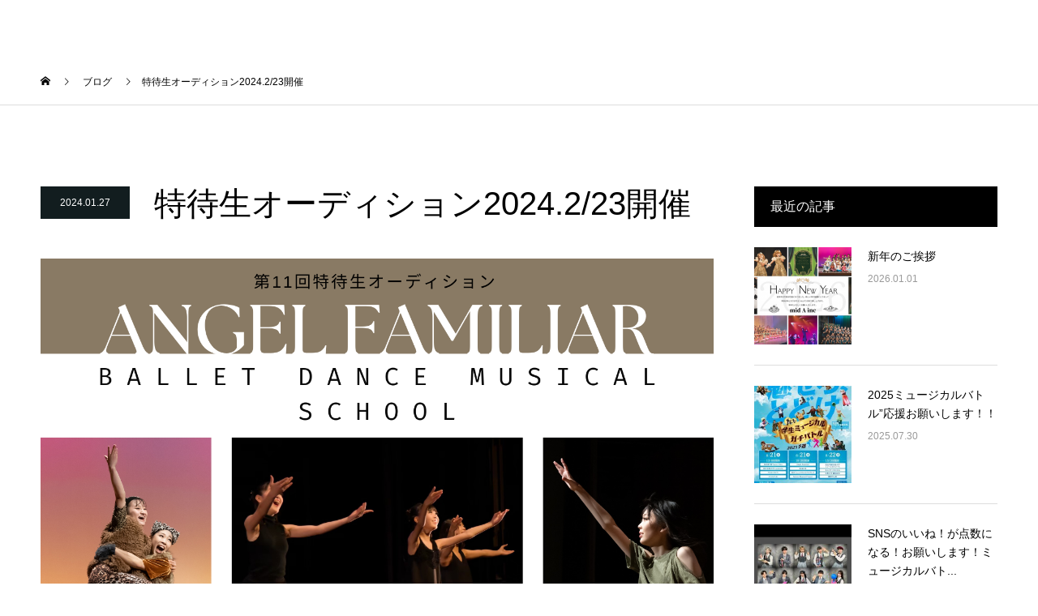

--- FILE ---
content_type: text/html; charset=UTF-8
request_url: https://mid-a.net/blog/538/
body_size: 9207
content:
<!DOCTYPE html>
<html lang="ja">
<head>
<!-- Global site tag (gtag.js) - Google Analytics -->
<script async src="https://www.googletagmanager.com/gtag/js?id=UA-138307439-1"></script>
<script>
  window.dataLayer = window.dataLayer || [];
  function gtag(){dataLayer.push(arguments);}
  gtag('js', new Date());

  gtag('config', 'UA-138307439-1');
</script>
<meta charset="UTF-8">
<meta name="description" content="特待生オーディション2024開催します♪第11回特待生オーディション開催&amp;nbsp;舞台芸術・エンターテインメントに有為な人材を育成することを目的に、将来性・技能・技術・意欲が...">
<meta name="viewport" content="width=device-width">
<meta name="format-detection" content="telephone=no">
<title>特待生オーディション2024.2/23開催 &#8211; 神奈川県川崎市の株式会社mid A【エンジェルファミリア】</title>
<meta name="keywords" content="" />
<link rel='dns-prefetch' href='//s.w.org' />
<link rel="alternate" type="application/rss+xml" title="神奈川県川崎市の株式会社mid A【エンジェルファミリア】 &raquo; フィード" href="https://mid-a.net/feed/" />
<link rel="alternate" type="application/rss+xml" title="神奈川県川崎市の株式会社mid A【エンジェルファミリア】 &raquo; コメントフィード" href="https://mid-a.net/comments/feed/" />
<link rel="alternate" type="application/rss+xml" title="神奈川県川崎市の株式会社mid A【エンジェルファミリア】 &raquo; 特待生オーディション2024.2/23開催 のコメントのフィード" href="https://mid-a.net/blog/538/feed/" />
		<script type="text/javascript">
			window._wpemojiSettings = {"baseUrl":"https:\/\/s.w.org\/images\/core\/emoji\/11\/72x72\/","ext":".png","svgUrl":"https:\/\/s.w.org\/images\/core\/emoji\/11\/svg\/","svgExt":".svg","source":{"concatemoji":"https:\/\/mid-a.net\/wp-includes\/js\/wp-emoji-release.min.js?ver=4.9.26"}};
			!function(e,a,t){var n,r,o,i=a.createElement("canvas"),p=i.getContext&&i.getContext("2d");function s(e,t){var a=String.fromCharCode;p.clearRect(0,0,i.width,i.height),p.fillText(a.apply(this,e),0,0);e=i.toDataURL();return p.clearRect(0,0,i.width,i.height),p.fillText(a.apply(this,t),0,0),e===i.toDataURL()}function c(e){var t=a.createElement("script");t.src=e,t.defer=t.type="text/javascript",a.getElementsByTagName("head")[0].appendChild(t)}for(o=Array("flag","emoji"),t.supports={everything:!0,everythingExceptFlag:!0},r=0;r<o.length;r++)t.supports[o[r]]=function(e){if(!p||!p.fillText)return!1;switch(p.textBaseline="top",p.font="600 32px Arial",e){case"flag":return s([55356,56826,55356,56819],[55356,56826,8203,55356,56819])?!1:!s([55356,57332,56128,56423,56128,56418,56128,56421,56128,56430,56128,56423,56128,56447],[55356,57332,8203,56128,56423,8203,56128,56418,8203,56128,56421,8203,56128,56430,8203,56128,56423,8203,56128,56447]);case"emoji":return!s([55358,56760,9792,65039],[55358,56760,8203,9792,65039])}return!1}(o[r]),t.supports.everything=t.supports.everything&&t.supports[o[r]],"flag"!==o[r]&&(t.supports.everythingExceptFlag=t.supports.everythingExceptFlag&&t.supports[o[r]]);t.supports.everythingExceptFlag=t.supports.everythingExceptFlag&&!t.supports.flag,t.DOMReady=!1,t.readyCallback=function(){t.DOMReady=!0},t.supports.everything||(n=function(){t.readyCallback()},a.addEventListener?(a.addEventListener("DOMContentLoaded",n,!1),e.addEventListener("load",n,!1)):(e.attachEvent("onload",n),a.attachEvent("onreadystatechange",function(){"complete"===a.readyState&&t.readyCallback()})),(n=t.source||{}).concatemoji?c(n.concatemoji):n.wpemoji&&n.twemoji&&(c(n.twemoji),c(n.wpemoji)))}(window,document,window._wpemojiSettings);
		</script>
		<style type="text/css">
img.wp-smiley,
img.emoji {
	display: inline !important;
	border: none !important;
	box-shadow: none !important;
	height: 1em !important;
	width: 1em !important;
	margin: 0 .07em !important;
	vertical-align: -0.1em !important;
	background: none !important;
	padding: 0 !important;
}
</style>
<link rel='stylesheet' id='tcd-contact-form-css'  href='https://mid-a.net/wp-content/plugins/tcd-workflow/tcd-contact-admin.css?ver=4.9.26' type='text/css' media='all' />
<link rel='stylesheet' id='kadan-slick-css'  href='https://mid-a.net/wp-content/themes/tt/assets/css/slick.min.css?ver=4.9.26' type='text/css' media='all' />
<link rel='stylesheet' id='kadan-slick-theme-css'  href='https://mid-a.net/wp-content/themes/tt/assets/css/slick-theme.min.css?ver=4.9.26' type='text/css' media='all' />
<link rel='stylesheet' id='kadan-style-css'  href='https://mid-a.net/wp-content/themes/tt/style.css?ver=1.0.0' type='text/css' media='all' />
<script type='text/javascript' src='https://mid-a.net/wp-includes/js/jquery/jquery.js?ver=1.12.4'></script>
<script type='text/javascript' src='https://mid-a.net/wp-includes/js/jquery/jquery-migrate.min.js?ver=1.4.1'></script>
<script type='text/javascript' src='https://mid-a.net/wp-content/plugins/tcd-workflow/angular.js?ver=4.9.26'></script>
<script type='text/javascript' src='https://mid-a.net/wp-content/themes/tt/assets/js/slick.min.js?ver=1.0.0'></script>
<link rel='https://api.w.org/' href='https://mid-a.net/wp-json/' />
<link rel="canonical" href="https://mid-a.net/blog/538/" />
<link rel='shortlink' href='https://mid-a.net/?p=538' />
<link rel="alternate" type="application/json+oembed" href="https://mid-a.net/wp-json/oembed/1.0/embed?url=https%3A%2F%2Fmid-a.net%2Fblog%2F538%2F" />
<link rel="alternate" type="text/xml+oembed" href="https://mid-a.net/wp-json/oembed/1.0/embed?url=https%3A%2F%2Fmid-a.net%2Fblog%2F538%2F&#038;format=xml" />
<style>
.c-comment__form-submit:hover,.c-pw__btn:hover,.p-article01__cat:hover,.p-article11__cat:hover,.p-block02 .slick-arrow:hover,.p-block03 .slick-arrow:hover,.p-cb__item-btn a:hover,.p-entry__cat:hover,.p-entry__date,.p-index-news__topic-pager-item.is-active a,.p-index-news__topic-pager-item a:hover,.p-nav02__item a:hover,.p-readmore__btn:hover,.p-page-links > span,.p-pagetop a:hover,.p-page-links a:hover,.p-pager__item a:hover,.p-pager__item span,.p-post-list03 .slick-arrow:hover,.p-recommended-plan__btn a:hover{background: #121d1f}.p-article01__title a:hover,.p-article02:hover .p-article02__title,.p-article03:hover .p-article03__title,.p-article06__title a:hover,.p-article08:hover .p-article08__title,.p-article10__title a:hover,.p-breadcrumb a:hover,.p-room-meta dt,.p-section-nav__item:hover .p-section-nav__item-title,.p-social-nav__item a:hover,.p-spring-info dt,.p-vertical{color: #121d1f}.c-pw__btn,.p-entry__cat,.p-article01__cat,.p-article11__cat,.p-block02 .slick-arrow,.p-block03 .slick-arrow,.p-cb__item-btn a,.p-copyright,.p-headline,.p-nav02__item a,.p-readmore__btn,.p-page-links a,.p-pager__item a,.p-post-list03 .slick-arrow,.p-recommended-plan__btn a,.p-widget__title{background: #000000}.p-entry__body a{color: #ff7f00}body{font-family: Verdana, "ヒラギノ角ゴ ProN W3", "Hiragino Kaku Gothic ProN", "メイリオ", Meiryo, sans-serif}.c-logo,.p-entry__title,.p-page-header__headline,.p-index-blog__title,.p-index-gmap__title,.p-index-three_boxes__item-catch,.p-index-showcase__catch,.p-index-news__col-title,.p-index-slider__item-title,.p-page-header__title,.p-archive-header__title,.p-plan__title,.p-recommended-plan__title,.p-section-header__title,.p-section-header__headline,.p-vertical,.p-vertical-block,.p-visual__title{font-family: "Segoe UI", Verdana, "游ゴシック", YuGothic, "Hiragino Kaku Gothic ProN", Meiryo, sans-serif}.p-hover-effect--type3,.p-hover-effect--type3 .p-article02__img,.p-hover-effect--type3 .p-article04__img,.p-hover-effect--type3 .p-article07__img,.p-hover-effect--type3 .p-article09__img,.p-hover-effect--type3 .p-nav01__item-img,.p-hover-effect--type3 .p-section-nav__item-img{background: #ffffff}.p-hover-effect--type3:hover img{opacity: 0.5}.l-footer__logo{font-size: 25px}.l-header{background: rgba(0, 0, 0, 0)}.fix-button{background: rgba(0, 0, 0, 1)}.p-global-nav a{color: #ffffff}.p-global-nav a:hover{background: #666666;color: #ffffff}.p-global-nav .sub-menu a{background: #111111;color: #ffffff}.p-global-nav .sub-menu a:hover{background: #999999;color: #ffffff}.p-footer-slider{background: #ffffff}.p-info{color: #000000}.p-info__logo{font-size: 25px}.p-info__btn{background: #000000;color: #ffffff}.p-info__btn:hover{background: #660000;color: #ffffff}.p-footer-nav{background: #000000;color: #ffffff}.p-footer-nav a{color: #ffffff}.p-footer-nav a:hover{color: #ffbfbf}.p-entry__title{font-size: 40px}.p-entry__body{font-size: 14px}@media screen and (max-width: 991px) {.p-global-nav{background: rgba(0,0,0, 1)}.p-global-nav a,.p-global-nav a:hover,.p-global-nav .sub-menu a,.p-global-nav .sub-menu a:hover{color: #ffffff}.p-global-nav .menu-item-has-children > a > .sub-menu-toggle::before{border-color: #ffffff}}</style>
<link rel="stylesheet" href="https://mid-a.net/wp-content/themes/tt/assets/css/tinymce-qtag.css" type="text/css" />

</head>
<body class="post-template-default single single-post postid-538 single-format-standard">
<header id="js-header" class="l-header">
  <div class="l-header__inner l-inner">
    <div class="l-header__logo c-logo">
            <a href="https://mid-a.net/">
        <img src="https://mid-a.net/wp-content/uploads/2019/01/midalogo300-60-1.png" alt="神奈川県川崎市の株式会社mid A【エンジェルファミリア】" width="auto" height="auto">
      </a>
          </div>
    <a href="#" id="js-menu-btn" class="p-menu-btn c-menu-btn"></a>
    <nav id="js-global-nav" class="p-global-nav"><ul class="menu"><li id="menu-item-34" class="menu-item menu-item-type-post_type menu-item-object-page menu-item-home menu-item-34"><a href="https://mid-a.net/">HOME<span class="sub-menu-toggle"></span></a></li>
<li id="menu-item-91" class="menu-item menu-item-type-post_type menu-item-object-page menu-item-91"><a href="https://mid-a.net/about/">ABOUT<span class="sub-menu-toggle"></span></a></li>
<li id="menu-item-38" class="menu-item menu-item-type-custom menu-item-object-custom menu-item-38"><a href="http://angelfamiliar.com/">SCHOOL<span class="sub-menu-toggle"></span></a></li>
<li id="menu-item-37" class="menu-item menu-item-type-custom menu-item-object-custom menu-item-37"><a href="https://angel-landmark.com">COMPANY<span class="sub-menu-toggle"></span></a></li>
<li id="menu-item-153" class="menu-item menu-item-type-custom menu-item-object-custom menu-item-153"><a href="https://angel-pro.biz">PRODUCTION<span class="sub-menu-toggle"></span></a></li>
<li id="menu-item-36" class="menu-item menu-item-type-custom menu-item-object-custom menu-item-has-children menu-item-36"><a>MENU<span class="sub-menu-toggle"></span></a>
<ul class="sub-menu">
	<li id="menu-item-92" class="menu-item menu-item-type-post_type menu-item-object-page menu-item-92"><a href="https://mid-a.net/danceteam/">DANCETEAM<span class="sub-menu-toggle"></span></a></li>
	<li id="menu-item-93" class="menu-item menu-item-type-post_type menu-item-object-page menu-item-93"><a href="https://mid-a.net/over18/">OVER18<span class="sub-menu-toggle"></span></a></li>
	<li id="menu-item-109" class="menu-item menu-item-type-post_type menu-item-object-page menu-item-109"><a href="https://mid-a.net/shop/">SHOP<span class="sub-menu-toggle"></span></a></li>
	<li id="menu-item-168" class="menu-item menu-item-type-post_type menu-item-object-page menu-item-168"><a href="https://mid-a.net/staff/">STAFF<span class="sub-menu-toggle"></span></a></li>
	<li id="menu-item-128" class="menu-item menu-item-type-post_type menu-item-object-page menu-item-128"><a href="https://mid-a.net/recruit/">RECRUIT<span class="sub-menu-toggle"></span></a></li>
</ul>
</li>
<li id="menu-item-33" class="menu-item menu-item-type-post_type menu-item-object-page menu-item-33"><a href="https://mid-a.net/contact/">CONTACT<span class="sub-menu-toggle"></span></a></li>
</ul></nav>      </div>
</header>
<main class="l-main" role="main">
  <div class="p-breadcrumb c-breadcrumb">
<ol class="p-breadcrumb__inner l-inner" itemscope="" itemtype="http://schema.org/BreadcrumbList">
<li class="p-breadcrumb__item c-breadcrumb__item c-breadcrumb__item--home" itemprop="itemListElement" itemscope="" itemtype="http://schema.org/ListItem">
<a href="https://mid-a.net/" itemscope="" itemtype="http://schema.org/Thing" itemprop="item">
<span itemprop="name">HOME</span>
</a>
<meta itemprop="position" content="1">
</li>
<li class="p-breadcrumb__item c-breadcrumb__item" itemprop="itemListElement" itemscope="" itemtype="http://schema.org/ListItem">
<a href="https://mid-a.net/%e3%83%96%e3%83%ad%e3%82%b0%e4%b8%80%e8%a6%a7/" itemscope="" itemtype="http://schema.org/Thing" itemprop="item">
<span itemprop="name">ブログ</span>
</a>
<meta itemprop="position" content="2">
</li>
<li class="p-breadcrumb__item c-breadcrumb__item">特待生オーディション2024.2/23開催</li>
</ol>
</div>
  <div class="l-contents l-inner">
    <div class="l-primary">
              <article class="p-entry">
			  <header class="p-entry__header">
          					<div class="p-entry__meta">
                         
						<time class="p-entry__date" datetime="2024-01-27">2024.01.27</time>
            					</div>
          					<h1 class="p-entry__title">特待生オーディション2024.2/23開催</h1>
				</header>
                				<div class="p-entry__img">
          <img width="1414" height="2000" src="https://mid-a.net/wp-content/uploads/2024/01/6.png" class="attachment-full size-full wp-post-image" alt="" srcset="https://mid-a.net/wp-content/uploads/2024/01/6.png 1414w, https://mid-a.net/wp-content/uploads/2024/01/6-212x300.png 212w, https://mid-a.net/wp-content/uploads/2024/01/6-768x1086.png 768w, https://mid-a.net/wp-content/uploads/2024/01/6-724x1024.png 724w" sizes="(max-width: 1414px) 100vw, 1414px" />        </div>
                				<div class="p-entry__body">
          <p>特待生オーディション2024開催します♪</p>
<h1>第11回特待生オーディション開催</h1>
<div id="comp-j4crqg4r">
<div data-testid="container-bg"></div>
<div data-mesh-id="comp-j4crqg4rinlineContent" data-testid="inline-content">
<div data-mesh-id="comp-j4crqg4rinlineContent-gridContainer" data-testid="mesh-container-content">
<div id="comp-iyuhamz3">
<div data-testid="linkElement"><img src="https://static.wixstatic.com/media/dddc3a_e858dada073146869a64e27f1d575fe0~mv2.png/v1/fill/w_249,h_353,al_c,q_85,usm_0.66_1.00_0.01,enc_auto/6.png" alt="6.png" width="249" height="353" /></div>
</div>
</div>
</div>
</div>
<div id="comp-kvjfyzob" data-testid="richTextElement">
<p>&nbsp;</p>
<p>舞台芸術・エンターテインメントに有為な人材を育成することを目的に、将来性・技能・技術・意欲がある方を求めています。</p>
<p>Angel Familiarで学ぶこと、mid A incの活動への参加を強く希望されている方を募集します。</p>
<p>今後バレエ・ミュージカルの分野で活躍が期待される人材の発掘・育成を行うためのオーディションです。</p>
</div>
<div id="comp-lesadmzh" data-testid="richTextElement">
<p>スクール・劇団・プロダクションを運営しております。</p>
<p>ご希望がありましたら所属することができますが、​すでに別のプロダクションに所属されている方も特待生オーディションを受けていただくことが可能です。</p>
<p>&nbsp;</p>
<p>■特待生概要</p>
<p>・特待生はバレエやミュージカル、ダンスレッスン費免除、準特待生は半額免除で受講することができます。</p>
<p>・施設費＋保険料(年間7,700円/税込）・発表会・イベント等の参加費は免除対象外です。</p>
<p>・レッスンはAngel Familiar百合ヶ丘スタジオでの実施となります。</p>
<p>​​・特待生・準特待生合わせて7名の選出予定です。(mid A特待生除く)</p>
<p>・特待生に5回選出された方は、mid A特待生としてその後永久に特待生の対象となります。</p>
<p>​</p>
<p>■対象・条件</p>
<p>・2024年度小学2年生～高校1年生の方・もしくは現在特待生または準特待生の方</p>
<p>・積極的に活動でき、mid A incの看板として周りのお手本・目標である存在となれる方</p>
<p>・ダンス・バレエ・ミュージカルを総合して学びたい方</p>
<p>・発表会・イベント・公演に出演またはお手伝いとして参加していただける方</p>
<p>​</p>
<p>■オーディション日時</p>
<p>2024年2月23日(金祝)11:00～13:00の時間帯</p>
<p>※時間はお選びいただけません</p>
<p>※オーディション時間は受講人数により変わります</p>
<p>※人数が多い場合、1次選考（動画審査）を行う可能性がございます</p>
<p>​</p>
<p>■オーディション会場</p>
<p>​本部百合ヶ丘スタジオ</p>
<p>川崎市麻生区百合丘2-2-1 B1F／小田急線「百合ヶ丘駅」南口徒歩3分</p>
<p>※変更となる可能性がございます。予めご了承ください。</p>
<p>&nbsp;</p>
<p>■お申し込み方法</p>
<p>応募期間…2024年1月26日(金)～2月8日(木)</p>
</div>
<p>お申し込みフォームは<a href="https://mid-a-inc.wixsite.com/mida/ad20240223"><strong>こちら</strong></a></p>
        </div>
        			<ul class="p-entry__share c-share u-clearfix c-share--sm c-share--color">
				<li class="c-share__btn c-share__btn--twitter">
			    <a href="http://twitter.com/share?text=%E7%89%B9%E5%BE%85%E7%94%9F%E3%82%AA%E3%83%BC%E3%83%87%E3%82%A3%E3%82%B7%E3%83%A7%E3%83%B32024.2%2F23%E9%96%8B%E5%82%AC&url=https%3A%2F%2Fmid-a.net%2Fblog%2F538%2F&via=&tw_p=tweetbutton&related="  onclick="javascript:window.open(this.href, '', 'menubar=no,toolbar=no,resizable=yes,scrollbars=yes,height=400,width=600');return false;">
			     	<i class="c-share__icn c-share__icn--twitter"></i>
			      <span class="c-share__title">Tweet</span>
			   	</a>
			   </li>
			    <li class="c-share__btn c-share__btn--facebook">
			    	<a href="//www.facebook.com/sharer/sharer.php?u=https://mid-a.net/blog/538/&amp;t=%E7%89%B9%E5%BE%85%E7%94%9F%E3%82%AA%E3%83%BC%E3%83%87%E3%82%A3%E3%82%B7%E3%83%A7%E3%83%B32024.2%2F23%E9%96%8B%E5%82%AC" rel="nofollow" target="_blank">
			      	<i class="c-share__icn c-share__icn--facebook"></i>
			        <span class="c-share__title">Share</span>
			      </a>
			    </li>
			    <li class="c-share__btn c-share__btn--google-plus">
			      <a href="https://plus.google.com/share?url=https%3A%2F%2Fmid-a.net%2Fblog%2F538%2F" onclick="javascript:window.open(this.href, '', 'menubar=no,toolbar=no,resizable=yes,scrollbars=yes,height=600,width=500');return false;">
			      	<i class="c-share__icn c-share__icn--google-plus"></i>
			        <span class="c-share__title">+1</span>
			      </a>
					</li>
			    <li class="c-share__btn c-share__btn--hatebu">
			      <a href="http://b.hatena.ne.jp/add?mode=confirm&url=https%3A%2F%2Fmid-a.net%2Fblog%2F538%2F" onclick="javascript:window.open(this.href, '', 'menubar=no,toolbar=no,resizable=yes,scrollbars=yes,height=400,width=510');return false;">
			      	<i class="c-share__icn c-share__icn--hatebu"></i>
			        <span class="c-share__title">Hatena</span>
			      </a>
			    </li>
			</ul>
        				      </article>
                  <ul class="p-nav01 c-nav01">
    	  <li class="p-nav01__item p-nav01__item--prev c-nav01__item"> 
    	    <a href="https://mid-a.net/blog/531/" class="p-hover-effect--type3" data-prev="前の記事">
                        <div class="p-nav01__item-img">
              <img width="240" height="240" src="https://mid-a.net/wp-content/uploads/2024/01/mid-A-inc-2024-240x240.png" class="attachment-size3 size-size3 wp-post-image" alt="" srcset="https://mid-a.net/wp-content/uploads/2024/01/mid-A-inc-2024-240x240.png 240w, https://mid-a.net/wp-content/uploads/2024/01/mid-A-inc-2024-150x150.png 150w, https://mid-a.net/wp-content/uploads/2024/01/mid-A-inc-2024-300x300.png 300w, https://mid-a.net/wp-content/uploads/2024/01/mid-A-inc-2024-500x500.png 500w, https://mid-a.net/wp-content/uploads/2024/01/mid-A-inc-2024-416x416.png 416w, https://mid-a.net/wp-content/uploads/2024/01/mid-A-inc-2024-594x594.png 594w, https://mid-a.net/wp-content/uploads/2024/01/mid-A-inc-2024-120x120.png 120w" sizes="(max-width: 240px) 100vw, 240px" />            </div>
                        <span class="p-nav01__item-title">新年のご挨拶</span>
          </a>
          </li>
    	  <li class="p-nav01__item p-nav01__item--next c-nav01__item"> 
    	    <a href="https://mid-a.net/blog/559/" class="p-hover-effect--type3" data-next="次の記事">
            <span class="p-nav01__item-title">新年のご挨拶</span>
                        <div class="p-nav01__item-img">
              <img width="240" height="240" src="https://mid-a.net/wp-content/uploads/2025/01/c1410ff12f50469004c94546b1b2927a-240x240.png" class="attachment-size3 size-size3 wp-post-image" alt="" srcset="https://mid-a.net/wp-content/uploads/2025/01/c1410ff12f50469004c94546b1b2927a-240x240.png 240w, https://mid-a.net/wp-content/uploads/2025/01/c1410ff12f50469004c94546b1b2927a-150x150.png 150w, https://mid-a.net/wp-content/uploads/2025/01/c1410ff12f50469004c94546b1b2927a-300x300.png 300w, https://mid-a.net/wp-content/uploads/2025/01/c1410ff12f50469004c94546b1b2927a-500x500.png 500w, https://mid-a.net/wp-content/uploads/2025/01/c1410ff12f50469004c94546b1b2927a-416x416.png 416w, https://mid-a.net/wp-content/uploads/2025/01/c1410ff12f50469004c94546b1b2927a-594x594.png 594w, https://mid-a.net/wp-content/uploads/2025/01/c1410ff12f50469004c94546b1b2927a-120x120.png 120w" sizes="(max-width: 240px) 100vw, 240px" />            </div>
                      </a>
          </li>
			</ul>
            		</div><!-- /.l-primary -->
    <div class="l-secondary">
<div class="p-widget styled_post_list_widget2" id="styled_post_list_widget2-2">
<h2 class="p-widget__title mb0">最近の記事</h2>        <ul class="p-post-list02">
                    <li class="p-post-list02__item p-article05">
            <a href="https://mid-a.net/blog/613/" class="p-article05__img p-hover-effect--type3">
              <img width="240" height="240" src="https://mid-a.net/wp-content/uploads/2026/01/7e97355b5e4ef2239d7aece373f12b0f-240x240.png" class="attachment-size3 size-size3 wp-post-image" alt="" srcset="https://mid-a.net/wp-content/uploads/2026/01/7e97355b5e4ef2239d7aece373f12b0f-240x240.png 240w, https://mid-a.net/wp-content/uploads/2026/01/7e97355b5e4ef2239d7aece373f12b0f-150x150.png 150w, https://mid-a.net/wp-content/uploads/2026/01/7e97355b5e4ef2239d7aece373f12b0f-300x300.png 300w, https://mid-a.net/wp-content/uploads/2026/01/7e97355b5e4ef2239d7aece373f12b0f-500x500.png 500w, https://mid-a.net/wp-content/uploads/2026/01/7e97355b5e4ef2239d7aece373f12b0f-416x416.png 416w, https://mid-a.net/wp-content/uploads/2026/01/7e97355b5e4ef2239d7aece373f12b0f-594x594.png 594w, https://mid-a.net/wp-content/uploads/2026/01/7e97355b5e4ef2239d7aece373f12b0f-120x120.png 120w" sizes="(max-width: 240px) 100vw, 240px" />            </a>
            <div class="p-article05__content">
              <h3 class="p-article05__title">
                <a href="https://mid-a.net/blog/613/" title="新年のご挨拶">新年のご挨拶</a>
              </h3>
                            <time class="p-article05__date" datetime="2026-01-01">2026.01.01</time>
                          </div>
          </li>
                    <li class="p-post-list02__item p-article05">
            <a href="https://mid-a.net/blog/591/" class="p-article05__img p-hover-effect--type3">
              <img width="240" height="240" src="https://mid-a.net/wp-content/uploads/2025/07/29fecc77f1a932f77e8c7c6e6d33d05d-240x240.jpg" class="attachment-size3 size-size3 wp-post-image" alt="" srcset="https://mid-a.net/wp-content/uploads/2025/07/29fecc77f1a932f77e8c7c6e6d33d05d-240x240.jpg 240w, https://mid-a.net/wp-content/uploads/2025/07/29fecc77f1a932f77e8c7c6e6d33d05d-150x150.jpg 150w, https://mid-a.net/wp-content/uploads/2025/07/29fecc77f1a932f77e8c7c6e6d33d05d-300x300.jpg 300w, https://mid-a.net/wp-content/uploads/2025/07/29fecc77f1a932f77e8c7c6e6d33d05d-500x500.jpg 500w, https://mid-a.net/wp-content/uploads/2025/07/29fecc77f1a932f77e8c7c6e6d33d05d-416x416.jpg 416w, https://mid-a.net/wp-content/uploads/2025/07/29fecc77f1a932f77e8c7c6e6d33d05d-594x594.jpg 594w, https://mid-a.net/wp-content/uploads/2025/07/29fecc77f1a932f77e8c7c6e6d33d05d-120x120.jpg 120w" sizes="(max-width: 240px) 100vw, 240px" />            </a>
            <div class="p-article05__content">
              <h3 class="p-article05__title">
                <a href="https://mid-a.net/blog/591/" title="2025ミュージカルバトル&#8221;応援お願いします！！">2025ミュージカルバトル&#8221;応援お願いします！！</a>
              </h3>
                            <time class="p-article05__date" datetime="2025-07-30">2025.07.30</time>
                          </div>
          </li>
                    <li class="p-post-list02__item p-article05">
            <a href="https://mid-a.net/blog/564/" class="p-article05__img p-hover-effect--type3">
              <img width="240" height="240" src="https://mid-a.net/wp-content/uploads/2025/01/937e76dcc286394ad7a429c5de413c21-240x240.jpg" class="attachment-size3 size-size3 wp-post-image" alt="" srcset="https://mid-a.net/wp-content/uploads/2025/01/937e76dcc286394ad7a429c5de413c21-240x240.jpg 240w, https://mid-a.net/wp-content/uploads/2025/01/937e76dcc286394ad7a429c5de413c21-150x150.jpg 150w, https://mid-a.net/wp-content/uploads/2025/01/937e76dcc286394ad7a429c5de413c21-300x300.jpg 300w, https://mid-a.net/wp-content/uploads/2025/01/937e76dcc286394ad7a429c5de413c21-500x500.jpg 500w, https://mid-a.net/wp-content/uploads/2025/01/937e76dcc286394ad7a429c5de413c21-416x416.jpg 416w, https://mid-a.net/wp-content/uploads/2025/01/937e76dcc286394ad7a429c5de413c21-594x594.jpg 594w, https://mid-a.net/wp-content/uploads/2025/01/937e76dcc286394ad7a429c5de413c21-120x120.jpg 120w" sizes="(max-width: 240px) 100vw, 240px" />            </a>
            <div class="p-article05__content">
              <h3 class="p-article05__title">
                <a href="https://mid-a.net/blog/564/" title="SNSのいいね！が点数になる！お願いします！ミュージカルバトル">SNSのいいね！が点数になる！お願いします！ミュージカルバト...</a>
              </h3>
                            <time class="p-article05__date" datetime="2025-01-21">2025.01.21</time>
                          </div>
          </li>
                    <li class="p-post-list02__item p-article05">
            <a href="https://mid-a.net/blog/559/" class="p-article05__img p-hover-effect--type3">
              <img width="240" height="240" src="https://mid-a.net/wp-content/uploads/2025/01/c1410ff12f50469004c94546b1b2927a-240x240.png" class="attachment-size3 size-size3 wp-post-image" alt="" srcset="https://mid-a.net/wp-content/uploads/2025/01/c1410ff12f50469004c94546b1b2927a-240x240.png 240w, https://mid-a.net/wp-content/uploads/2025/01/c1410ff12f50469004c94546b1b2927a-150x150.png 150w, https://mid-a.net/wp-content/uploads/2025/01/c1410ff12f50469004c94546b1b2927a-300x300.png 300w, https://mid-a.net/wp-content/uploads/2025/01/c1410ff12f50469004c94546b1b2927a-500x500.png 500w, https://mid-a.net/wp-content/uploads/2025/01/c1410ff12f50469004c94546b1b2927a-416x416.png 416w, https://mid-a.net/wp-content/uploads/2025/01/c1410ff12f50469004c94546b1b2927a-594x594.png 594w, https://mid-a.net/wp-content/uploads/2025/01/c1410ff12f50469004c94546b1b2927a-120x120.png 120w" sizes="(max-width: 240px) 100vw, 240px" />            </a>
            <div class="p-article05__content">
              <h3 class="p-article05__title">
                <a href="https://mid-a.net/blog/559/" title="新年のご挨拶">新年のご挨拶</a>
              </h3>
                            <time class="p-article05__date" datetime="2025-01-01">2025.01.01</time>
                          </div>
          </li>
                    <li class="p-post-list02__item p-article05">
            <a href="https://mid-a.net/blog/538/" class="p-article05__img p-hover-effect--type3">
              <img width="240" height="240" src="https://mid-a.net/wp-content/uploads/2024/01/6-240x240.png" class="attachment-size3 size-size3 wp-post-image" alt="" srcset="https://mid-a.net/wp-content/uploads/2024/01/6-240x240.png 240w, https://mid-a.net/wp-content/uploads/2024/01/6-150x150.png 150w, https://mid-a.net/wp-content/uploads/2024/01/6-300x300.png 300w, https://mid-a.net/wp-content/uploads/2024/01/6-500x500.png 500w, https://mid-a.net/wp-content/uploads/2024/01/6-416x416.png 416w, https://mid-a.net/wp-content/uploads/2024/01/6-594x594.png 594w, https://mid-a.net/wp-content/uploads/2024/01/6-120x120.png 120w" sizes="(max-width: 240px) 100vw, 240px" />            </a>
            <div class="p-article05__content">
              <h3 class="p-article05__title">
                <a href="https://mid-a.net/blog/538/" title="特待生オーディション2024.2/23開催">特待生オーディション2024.2/23開催</a>
              </h3>
                            <time class="p-article05__date" datetime="2024-01-27">2024.01.27</time>
                          </div>
          </li>
                    <li class="p-post-list02__item p-article05">
            <a href="https://mid-a.net/blog/531/" class="p-article05__img p-hover-effect--type3">
              <img width="240" height="240" src="https://mid-a.net/wp-content/uploads/2024/01/mid-A-inc-2024-240x240.png" class="attachment-size3 size-size3 wp-post-image" alt="" srcset="https://mid-a.net/wp-content/uploads/2024/01/mid-A-inc-2024-240x240.png 240w, https://mid-a.net/wp-content/uploads/2024/01/mid-A-inc-2024-150x150.png 150w, https://mid-a.net/wp-content/uploads/2024/01/mid-A-inc-2024-300x300.png 300w, https://mid-a.net/wp-content/uploads/2024/01/mid-A-inc-2024-500x500.png 500w, https://mid-a.net/wp-content/uploads/2024/01/mid-A-inc-2024-416x416.png 416w, https://mid-a.net/wp-content/uploads/2024/01/mid-A-inc-2024-594x594.png 594w, https://mid-a.net/wp-content/uploads/2024/01/mid-A-inc-2024-120x120.png 120w" sizes="(max-width: 240px) 100vw, 240px" />            </a>
            <div class="p-article05__content">
              <h3 class="p-article05__title">
                <a href="https://mid-a.net/blog/531/" title="新年のご挨拶">新年のご挨拶</a>
              </h3>
                            <time class="p-article05__date" datetime="2024-01-01">2024.01.01</time>
                          </div>
          </li>
                    <li class="p-post-list02__item p-article05">
            <a href="https://mid-a.net/blog/520/" class="p-article05__img p-hover-effect--type3">
              <img width="240" height="240" src="https://mid-a.net/wp-content/uploads/2023/12/dec5eff1321350890d56206bec022a06-240x240.png" class="attachment-size3 size-size3 wp-post-image" alt="" srcset="https://mid-a.net/wp-content/uploads/2023/12/dec5eff1321350890d56206bec022a06-240x240.png 240w, https://mid-a.net/wp-content/uploads/2023/12/dec5eff1321350890d56206bec022a06-150x150.png 150w, https://mid-a.net/wp-content/uploads/2023/12/dec5eff1321350890d56206bec022a06-300x300.png 300w, https://mid-a.net/wp-content/uploads/2023/12/dec5eff1321350890d56206bec022a06-500x500.png 500w, https://mid-a.net/wp-content/uploads/2023/12/dec5eff1321350890d56206bec022a06-416x416.png 416w, https://mid-a.net/wp-content/uploads/2023/12/dec5eff1321350890d56206bec022a06-594x594.png 594w, https://mid-a.net/wp-content/uploads/2023/12/dec5eff1321350890d56206bec022a06-120x120.png 120w" sizes="(max-width: 240px) 100vw, 240px" />            </a>
            <div class="p-article05__content">
              <h3 class="p-article05__title">
                <a href="https://mid-a.net/blog/520/" title="Angel Familiarクリスマスコンサート2023開催">Angel Familiarクリスマスコンサート2023開催</a>
              </h3>
                            <time class="p-article05__date" datetime="2023-12-12">2023.12.12</time>
                          </div>
          </li>
                    <li class="p-post-list02__item p-article05">
            <a href="https://mid-a.net/blog/486/" class="p-article05__img p-hover-effect--type3">
              <img width="240" height="240" src="https://mid-a.net/wp-content/uploads/2023/05/6b39bb778ede88087e9f0d9742b5c784-240x240.png" class="attachment-size3 size-size3 wp-post-image" alt="" srcset="https://mid-a.net/wp-content/uploads/2023/05/6b39bb778ede88087e9f0d9742b5c784-240x240.png 240w, https://mid-a.net/wp-content/uploads/2023/05/6b39bb778ede88087e9f0d9742b5c784-150x150.png 150w, https://mid-a.net/wp-content/uploads/2023/05/6b39bb778ede88087e9f0d9742b5c784-300x300.png 300w, https://mid-a.net/wp-content/uploads/2023/05/6b39bb778ede88087e9f0d9742b5c784-500x500.png 500w, https://mid-a.net/wp-content/uploads/2023/05/6b39bb778ede88087e9f0d9742b5c784-416x416.png 416w, https://mid-a.net/wp-content/uploads/2023/05/6b39bb778ede88087e9f0d9742b5c784-594x594.png 594w, https://mid-a.net/wp-content/uploads/2023/05/6b39bb778ede88087e9f0d9742b5c784-120x120.png 120w" sizes="(max-width: 240px) 100vw, 240px" />            </a>
            <div class="p-article05__content">
              <h3 class="p-article05__title">
                <a href="https://mid-a.net/blog/486/" title="mid A inc特待生・準特待生のお披露目公演2023">mid A inc特待生・準特待生のお披露目公演2023</a>
              </h3>
                            <time class="p-article05__date" datetime="2023-05-25">2023.05.25</time>
                          </div>
          </li>
                    <li class="p-post-list02__item p-article05">
            <a href="https://mid-a.net/blog/476/" class="p-article05__img p-hover-effect--type3">
              <img width="240" height="240" src="https://mid-a.net/wp-content/uploads/2022/10/dbc26427fbb07eef2fcdb96709b078e4-240x240.png" class="attachment-size3 size-size3 wp-post-image" alt="" srcset="https://mid-a.net/wp-content/uploads/2022/10/dbc26427fbb07eef2fcdb96709b078e4-240x240.png 240w, https://mid-a.net/wp-content/uploads/2022/10/dbc26427fbb07eef2fcdb96709b078e4-150x150.png 150w, https://mid-a.net/wp-content/uploads/2022/10/dbc26427fbb07eef2fcdb96709b078e4-300x300.png 300w, https://mid-a.net/wp-content/uploads/2022/10/dbc26427fbb07eef2fcdb96709b078e4-500x500.png 500w, https://mid-a.net/wp-content/uploads/2022/10/dbc26427fbb07eef2fcdb96709b078e4-416x416.png 416w, https://mid-a.net/wp-content/uploads/2022/10/dbc26427fbb07eef2fcdb96709b078e4-594x594.png 594w, https://mid-a.net/wp-content/uploads/2022/10/dbc26427fbb07eef2fcdb96709b078e4-120x120.png 120w" sizes="(max-width: 240px) 100vw, 240px" />            </a>
            <div class="p-article05__content">
              <h3 class="p-article05__title">
                <a href="https://mid-a.net/blog/476/" title="子役ねっと様に、劇団の紹介記事を掲載いただきました！">子役ねっと様に、劇団の紹介記事を掲載いただきました！</a>
              </h3>
                            <time class="p-article05__date" datetime="2022-10-14">2022.10.14</time>
                          </div>
          </li>
                    <li class="p-post-list02__item p-article05">
            <a href="https://mid-a.net/blog/452/" class="p-article05__img p-hover-effect--type3">
              <img width="240" height="240" src="https://mid-a.net/wp-content/uploads/2022/06/ed1c16089a458143be1e15e25ae18028-240x240.png" class="attachment-size3 size-size3 wp-post-image" alt="" srcset="https://mid-a.net/wp-content/uploads/2022/06/ed1c16089a458143be1e15e25ae18028-240x240.png 240w, https://mid-a.net/wp-content/uploads/2022/06/ed1c16089a458143be1e15e25ae18028-150x150.png 150w, https://mid-a.net/wp-content/uploads/2022/06/ed1c16089a458143be1e15e25ae18028-300x300.png 300w, https://mid-a.net/wp-content/uploads/2022/06/ed1c16089a458143be1e15e25ae18028-768x768.png 768w, https://mid-a.net/wp-content/uploads/2022/06/ed1c16089a458143be1e15e25ae18028-1024x1024.png 1024w, https://mid-a.net/wp-content/uploads/2022/06/ed1c16089a458143be1e15e25ae18028-500x500.png 500w, https://mid-a.net/wp-content/uploads/2022/06/ed1c16089a458143be1e15e25ae18028-416x416.png 416w, https://mid-a.net/wp-content/uploads/2022/06/ed1c16089a458143be1e15e25ae18028-594x594.png 594w, https://mid-a.net/wp-content/uploads/2022/06/ed1c16089a458143be1e15e25ae18028-120x120.png 120w, https://mid-a.net/wp-content/uploads/2022/06/ed1c16089a458143be1e15e25ae18028.png 1080w" sizes="(max-width: 240px) 100vw, 240px" />            </a>
            <div class="p-article05__content">
              <h3 class="p-article05__title">
                <a href="https://mid-a.net/blog/452/" title="2022 第1回MACダンスコンテストエントリー受付中">2022 第1回MACダンスコンテストエントリー受付中</a>
              </h3>
                            <time class="p-article05__date" datetime="2022-06-23">2022.06.23</time>
                          </div>
          </li>
                  </ul>
		</div>
<div class="p-widget widget_archive" id="archives-3">
<h2 class="p-widget__title">月別</h2>		<ul>
			<li><a href='https://mid-a.net/date/2026/01/'>2026年1月</a>&nbsp;(1)</li>
	<li><a href='https://mid-a.net/date/2025/07/'>2025年7月</a>&nbsp;(1)</li>
	<li><a href='https://mid-a.net/date/2025/01/'>2025年1月</a>&nbsp;(2)</li>
	<li><a href='https://mid-a.net/date/2024/01/'>2024年1月</a>&nbsp;(2)</li>
	<li><a href='https://mid-a.net/date/2023/12/'>2023年12月</a>&nbsp;(1)</li>
	<li><a href='https://mid-a.net/date/2023/05/'>2023年5月</a>&nbsp;(1)</li>
	<li><a href='https://mid-a.net/date/2022/10/'>2022年10月</a>&nbsp;(1)</li>
	<li><a href='https://mid-a.net/date/2022/06/'>2022年6月</a>&nbsp;(1)</li>
	<li><a href='https://mid-a.net/date/2021/06/'>2021年6月</a>&nbsp;(1)</li>
	<li><a href='https://mid-a.net/date/2020/07/'>2020年7月</a>&nbsp;(1)</li>
	<li><a href='https://mid-a.net/date/2020/01/'>2020年1月</a>&nbsp;(1)</li>
	<li><a href='https://mid-a.net/date/2019/07/'>2019年7月</a>&nbsp;(1)</li>
		</ul>
		</div>
</div><!-- /.l-secondary -->
  </div><!-- /.l-contents -->
</main>
<footer class="l-footer">

  <div class="p-footer-slider">
        <div id="js-footer-slider__inner" class="p-footer-slider__inner l-inner">
          </div><!-- /.p-footer-slider__inner -->
      </div><!-- /.p-footer-slider -->

    <div class="menu-%e3%83%95%e3%83%83%e3%82%bf%e3%83%bc%e3%83%a1%e3%83%8b%e3%83%a5%e3%83%bc-container"><ul class="p-footer-nav"><li id="menu-item-26" class="menu-item menu-item-type-post_type menu-item-object-page menu-item-home menu-item-26"><a href="https://mid-a.net/">HOME</a></li>
<li id="menu-item-131" class="menu-item menu-item-type-post_type menu-item-object-page menu-item-131"><a href="https://mid-a.net/about/">ABOUT</a></li>
<li id="menu-item-27" class="menu-item menu-item-type-custom menu-item-object-custom menu-item-27"><a href="https://angel-landmark.com">COMPANY</a></li>
<li id="menu-item-28" class="menu-item menu-item-type-custom menu-item-object-custom menu-item-28"><a href="http://angelfamiliar.com/">SCHOOL</a></li>
<li id="menu-item-154" class="menu-item menu-item-type-custom menu-item-object-custom menu-item-154"><a href="https://angel-pro.biz">PRODUCTION</a></li>
<li id="menu-item-133" class="menu-item menu-item-type-post_type menu-item-object-page menu-item-133"><a href="https://mid-a.net/over18/">OVER18</a></li>
<li id="menu-item-132" class="menu-item menu-item-type-post_type menu-item-object-page menu-item-132"><a href="https://mid-a.net/danceteam/">DANCETEAM</a></li>
<li id="menu-item-130" class="menu-item menu-item-type-post_type menu-item-object-page menu-item-130"><a href="https://mid-a.net/shop/">SHOP</a></li>
<li id="menu-item-167" class="menu-item menu-item-type-post_type menu-item-object-page menu-item-167"><a href="https://mid-a.net/staff/">STAFF</a></li>
<li id="menu-item-129" class="menu-item menu-item-type-post_type menu-item-object-page menu-item-129"><a href="https://mid-a.net/recruit/">RECRUIT</a></li>
<li id="menu-item-25" class="menu-item menu-item-type-post_type menu-item-object-page menu-item-25"><a href="https://mid-a.net/contact/">CONTACT</a></li>
<li id="menu-item-330" class="menu-item menu-item-type-post_type menu-item-object-page menu-item-330"><a href="https://mid-a.net/%e3%83%ac%e3%83%b3%e3%82%bf%e3%83%ab%e3%82%b9%e3%82%bf%e3%82%b8%e3%82%aa/">レンタルスタジオ</a></li>
<li id="menu-item-331" class="menu-item menu-item-type-post_type menu-item-object-page menu-item-331"><a href="https://mid-a.net/%e4%bd%9c%e5%93%81/">作品【ミュージカル・公演制作】</a></li>
<li id="menu-item-466" class="menu-item menu-item-type-post_type menu-item-object-page menu-item-466"><a href="https://mid-a.net/%e3%83%95%e3%82%a1%e3%83%b3%e3%82%af%e3%83%a9%e3%83%96/">ファンクラブ</a></li>
</ul></div>  <p class="p-copyright">
    <small>Copyright &copy; 神奈川県川崎市の株式会社mid A【エンジェルファミリア】 All Rights Reserved.</small>
  </p>
  <div id="js-pagetop" class="p-pagetop"><a href="#"></a></div>
</footer>
<script type='text/javascript' src='https://mid-a.net/wp-content/themes/tt/assets/js/jquery.inview.min.js?ver=1.0.0'></script>
<script type='text/javascript' src='https://mid-a.net/wp-content/themes/tt/assets/js/functions.min.js?ver=1.0.0'></script>
<script type='text/javascript' src='https://mid-a.net/wp-content/themes/tt/assets/js/comment.js?ver=1.0.0'></script>
<script type='text/javascript' src='https://mid-a.net/wp-includes/js/wp-embed.min.js?ver=4.9.26'></script>
<script>!function(e){if(e("#site_loader_overlay").length){var i=e("body").height();e("#site_wrap").css("display","none"),e("body").height(i),e(window).load(function(){e("#site_wrap").css("display","block"),e(".slick-slider").length&&e(".slick-slider").slick("setPosition"),e("body").height(""),e("#site_loader_animation").delay(600).fadeOut(400),e("#site_loader_overlay").delay(900).fadeOut(800)}),e(function(){setTimeout(function(){e("#site_loader_animation").delay(600).fadeOut(400),e("#site_loader_overlay").delay(900).fadeOut(800),e("#site_wrap").css("display","block")},3000)})}}(jQuery);</script>
</body>
</html>
